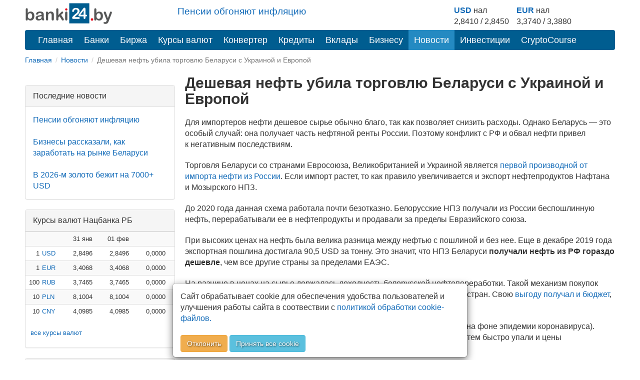

--- FILE ---
content_type: text/html; charset=utf-8
request_url: https://banki24.by/news/4216-deshevaya-neft-ubila-torgovlyu
body_size: 8519
content:
<!DOCTYPE html>
<html lang="ru-BY">
<head>
	<meta charset="utf-8">
	<meta http-equiv="X-UA-Compatible" content="IE=edge">
	<meta name="viewport" content="width=device-width, initial-scale=1">
	<meta name="description" content="Дешевая нефть убила торговлю Беларуси с Украиной и Европой">
	<meta name="news_keywords" content="Дешевая нефть убила торговлю Беларуси с Украиной и Европой">
	<meta name="keywords" content="Дешевая нефть убила торговлю Беларуси с Украиной и Европой">
	<meta name="author" content="">
	<meta name="robots" content="index, follow">
	<meta name="referrer" content="origin">
	<title>Дешевая нефть убила торговлю Беларуси с Украиной и Европой</title>
	<meta property="og:title" content="Дешевая нефть убила торговлю Беларуси с Украиной и Европой">
	<meta property="og:type" content="article">
		<meta property="article:published_time" content="2020-06-09T08:00:19+0300"/>
		<meta property="og:image" content="https://banki24.by/uploads/static/oil-brent-px.jpg">
	<meta property="og:url" content="https://banki24.by/news/4216-deshevaya-neft-ubila-torgovlyu">
	<meta property="og:site_name" content="banki24.by">
	<meta property="og:description" content="Дешевая нефть убила торговлю Беларуси с Украиной и Европой">
	<meta property="og:locale" content="ru-BY">

	<link rel="canonical" href="https://banki24.by/news/4216-deshevaya-neft-ubila-torgovlyu"/>

    
    <link rel="icon" href="/favicon.svg" type="image/svg+xml">
<link type="text/css" href="/static/css/styles151225.css" rel="stylesheet" />
    
    
    </head>
<body>
<div class="container">	
	<div class="adfox-100x200-birja ">
	</div>
	<div class="container pull-right  visible-md visible-lg">
    <div class="row">
        <div class="col-md-5 col-md-offset-3 pt-10px">
        <p class="lead mb-10px font-size-1-2">
                        <a href="/news/8094-pensii-obgonyayut-inflyaciyu">Пенсии обгоняют инфляцию</a>                   
        </p>
        </div>
        
        <div class="col-md-4 pull-right">
            <div class="courses-widget" style="padding-top: 10px;">
<!--<div class="panel-body">-->
<table class="table-sm" style="margin: auto;"> 
<tr>
    <td><b><a href="/minsk/kurs/usd?utm_source=banki24&amp;utm_medium=banner&amp;utm_campaign=logo-courses">USD</a></b> нал</td>
    <td> </td>
    <td><b><a href="/minsk/kurs/eur?utm_source=banki24&amp;utm_medium=banner&amp;utm_campaign=logo-courses">EUR</a></b> нал</td>
    <!--<td align="center">USD НБРБ</td>
    <td align="center">EUR НБРБ</td>-->
</tr>
<tr>
     
        <!--<td align="right" style="padding-right: 0px; padding-left: 0px;">1</td>
        <td><a href="/minsk/kurs/usd">USD</a></td>-->
        <td align="center">2,8410 / 2,8450</td>
        <td  style="padding-right: 15px;"> </td>
    
        <!--<td align="right" style="padding-right: 0px; padding-left: 0px;">1</td>
        <td><a href="/minsk/kurs/eur">EUR</a></td>-->
        <td align="center">3,3740 / 3,3880</td>
        <td  style="padding-right: 15px;"> </td>

</tr>
</table>
</div><!--</div>-->

        </div>
    </div>
</div>

    <a id="logo-block" href="/"><img id="logo" src="/static/images/banki24_logo.svg" width="175" height="45" alt="banki24.by" class="logo-b24" /></a>
    <nav class="navbar navbar-default navbar-b24" role="navigation">
        <div class="container-fluid">

            <div class="navbar-header">
                
                <button type="button" class="navbar-toggle collapsed" data-toggle="collapse" data-target="#menu" aria-expanded="false">
					<span class="sr-only">Toggle navigation</span>
					<span class="icon-bar"></span>
					<span class="icon-bar"></span>
					<span class="icon-bar"></span>
				</button>
			</div>

			<ul class="nav navbar-nav navbar-collapse navbar-b24 collapse"  id="menu">
				<li><a href="/">Главная</a></li>
                				<li><a href="/banks">Банки</a></li>
                								<li><a href="/exchange">Биржа</a></li>
				                				<li><a href="/currencies">Курсы валют</a></li>
				<li><a href="/converter">Конвертер</a></li>
                                				<li><a href="/kredity/potrebitelskie">Кредиты</a></li>
                                <li><a href="/vklady">Вклады</a></li>
                <li class="has-submenu">
                    <a href="#">Бизнесу</a>
                    <ul class="dropdown-menu">
                        <li><a class="submenu-main" href="/rko">Расчётно-кассовое обслуживание</a></li>
                        <li><a href="/rko/tarify">Тарифы на РКО</a></li>
                        <li><a href="/rko/dlya-ip">РКО для ИП</a></li>
                        <li><a class="submenu-main pt-10px" href="https://abfin.by/referal/?partner=banki24" target="_blank">Кредиты для юрлиц</a></li>
                        <li><a class="submenu-main pt-10px" href="/kurs/dlya-yurlic">Курсы валют для юрлиц и ИП</a></li>
                    </ul>
                </li>
                				<li class="active"><a href="/news" class="current">Новости</a></li>
                                <li class="has-submenu">
                    <a href="#">Инвестиции</a>
                    <ul class="dropdown-menu">
                        <li><a class="submenu-main pt-10px" href="/investicii/tokens/fainex">Токены</a></li>
                        <li><a class="submenu-main pt-10px" href="/investicii/tokens/emitenty">Эмитентам</a></li>
                    </ul>
                </li>
                <li><a href="/kurs/cryptocourse">CryptoCourse</a></li>
                <li></li>
			</ul>
		</div>
	</nav>
		
	<ol class="breadcrumb-sm" itemscope itemtype="https://schema.org/BreadcrumbList">
							<li itemprop="itemListElement" itemscope itemtype="https://schema.org/ListItem">
									<a href="/" itemprop="item"><span itemprop="name">Главная</span></a>					<meta itemprop="position" content="1">
							</li>
					<li itemprop="itemListElement" itemscope itemtype="https://schema.org/ListItem">
									<a href="/news" itemprop="item"><span itemprop="name">Новости</span></a>					<meta itemprop="position" content="2">
							</li>
					<li class="active">
									Дешевая нефть убила торговлю Беларуси с Украиной и Европой							</li>
			</ol>	

		<div class="after-bread mb-20px ">
	<div id="adfxhead" align="center" class="d-block mx-auto">
<div id="adfox_153483838593123020"></div></div></div><div class="after-breadcrumb-news-mobile ">
	<div id="adfxheadmobile" class="d-block mx-auto">
<div id="adfox_news_top_mobile"></div></div></div>	<div class="row">
		<div class="banner300">
	<div class="adfox-240h400-left-top ">
	<div align="center" class="d-block mx-auto"><div id="adfox_152032889825566261" class="mb-20px hidden-xs hidden-sm"></div>
<div id="adfox_152032895581021756" class="mb-20px"></div></div></div><div class="panel panel-default poslednie-novosti visible-md visible-lg">
	<div class="panel-heading">Последние новости</div>
	<div class="panel-body">
		 <a href="/news/8094-pensii-obgonyayut-inflyaciyu">Пенсии обгоняют инфляцию</a><br /><br /> <a href="/news/8092-biznesy-rasskazali-kak-zarabotat">Бизнесы рассказали, как заработать на рынке Беларуси</a><br /><br /> <a href="/news/8091-v-2026-m-zoloto">В 2026-м золото бежит на 7000+ USD</a>	</div>
</div><div class="AdFox-240h400-LEFT-Bottom visible-md visible-lg">
	<div id="adfox_152006435778491739" class="mx-auto mb-20px text-center lazy-block" data-type="adsbyadfox"></div></div><div class="panel panel-default courses-widget visible-md visible-lg">
	<div class="panel-heading">Курсы валют Нацбанка РБ</div>
	<div class="panel-body">
		
<table class="table table-condensed table-striped table-hover" width="100%">           
<tr><td></td><td></td><td align="right">31 янв</td><td align="right">01 фев</td><td></td></tr>
    <tr>
        <td align="right" class="pr-0 pl-0">1</td>
        <td class="pr-0"><a href="/currencies/nbrb/usd">USD</a></td>
        <td align="right">2,8496</td>
        <td align="right">2,8496</td>
        <td align="right">
                <span class="glyphicon glyphicon-tr">0,0000</span>
                </td>
    </tr>
    <tr>
        <td align="right" class="pr-0 pl-0">1</td>
        <td class="pr-0"><a href="/currencies/nbrb/eur">EUR</a></td>
        <td align="right">3,4068</td>
        <td align="right">3,4068</td>
        <td align="right">
                <span class="glyphicon glyphicon-tr">0,0000</span>
                </td>
    </tr>
    <tr>
        <td align="right" class="pr-0 pl-0">100</td>
        <td class="pr-0"><a href="/currencies/nbrb/rub">RUB</a></td>
        <td align="right">3,7465</td>
        <td align="right">3,7465</td>
        <td align="right">
                <span class="glyphicon glyphicon-tr">0,0000</span>
                </td>
    </tr>
    <tr>
        <td align="right" class="pr-0 pl-0">10</td>
        <td class="pr-0"><a href="/currencies/nbrb/pln">PLN</a></td>
        <td align="right">8,1004</td>
        <td align="right">8,1004</td>
        <td align="right">
                <span class="glyphicon glyphicon-tr">0,0000</span>
                </td>
    </tr>
    <tr>
        <td align="right" class="pr-0 pl-0">10</td>
        <td class="pr-0"><a href="/currencies/nbrb/cny">CNY</a></td>
        <td align="right">4,0985</td>
        <td align="right">4,0985</td>
        <td align="right">
                <span class="glyphicon glyphicon-tr">0,0000</span>
                </td>
    </tr>
</table>
<p class="ml-10px"><a href="/currencies">все курсы валют</a></p>	</div>
</div><div class="panel panel-default courses-widget visible-md visible-lg">
	<div class="panel-heading">Курсы валют ЦБ РФ</div>
	<div class="panel-body">
		
<table class="table table-condensed table-striped table-hover" width="100%">           
<tr><td></td><td align="right">31 янв</td><td align="right">01 фев</td><td></td></tr>
    <tr>
        <td class="pr-0"><a href="/currencies/cbrf/usd">USD</a></td>
        <td align="right">75,7327</td>
        <td align="right">75,7327</td>
        <td align="right">
                <span class="text-success glyphicon glyphicon-arrow-up">&plus;0,0000</span>
                </td>
    </tr>
    <tr>
        <td class="pr-0"><a href="/currencies/cbrf/eur">EUR</a></td>
        <td align="right">90,4680</td>
        <td align="right">90,4680</td>
        <td align="right">
                <span class="text-success glyphicon glyphicon-arrow-up">&plus;0,0000</span>
                </td>
    </tr>
    <tr>
        <td class="pr-0"><a href="/currencies/cbrf/byn">BYN</a></td>
        <td align="right">26,7314</td>
        <td align="right">26,7314</td>
        <td align="right">
                <span class="text-success glyphicon glyphicon-arrow-up">&plus;0,0000</span>
                </td>
    </tr>
    <tr>
        <td class="pr-0"><a href="/currencies/cbrf/pln">PLN</a></td>
        <td align="right">21,4061</td>
        <td align="right">21,4061</td>
        <td align="right">
                <span class="text-success glyphicon glyphicon-arrow-up">&plus;0,0000</span>
                </td>
    </tr>
    <tr>
        <td class="pr-0"><a href="/currencies/cbrf/cny">CNY</a></td>
        <td align="right">10,8689</td>
        <td align="right">10,8689</td>
        <td align="right">
                <span class="text-success glyphicon glyphicon-arrow-up">&plus;0,0000</span>
                </td>
    </tr>
</table>
<p class="ml-10px"><a href="/currencies">все курсы валют</a></p>	</div>
</div></div>
<div class="content_right">
    <h1>Дешевая нефть убила торговлю Беларуси с Украиной и Европой</h1>

	
	<p>Для импортеров нефти дешевое сырье обычно благо, так как позволяет снизить расходы. Однако Беларусь&nbsp;&mdash; это особый случай: она получает часть нефтяной ренты России. Поэтому конфликт с&nbsp;РФ&nbsp;и&nbsp;обвал нефти привел к&nbsp;негативным последствиям.</p><p>Торговля Беларуси со странами Евросоюза, Великобританией и Украиной является<a href="/news/4204-koronavirus-prikonchil-torgovlyu-belarusi">&nbsp;первой производной от импорта нефти из России</a>. Если импорт растет, то как правило увеличивается и экспорт нефтепродуктов Нафтана и Мозырского НПЗ.</p><p>До&nbsp;2020 года данная схема работала почти безотказно. Белорусские НПЗ получали из&nbsp;России беспошлинную нефть, перерабатывали ее&nbsp;в&nbsp;нефтепродукты и&nbsp;продавали за&nbsp;пределы Евразийского союза.</p><p>При высоких ценах на нефть была велика разница между нефтью с пошлиной и без нее. Еще в декабре 2019 года экспортная пошлина достигала 90,5 USD за тонну. Это значит, что НПЗ Беларуси <strong>получали нефть из РФ гораздо дешевле</strong>, чем все другие страны за&nbsp;пределами ЕАЭС.</p><p>На разнице в ценах на сырье держалась доходность белорусской нефтепереработки. Такой механизм покупок делал нефтепродукты из Беларуси привлекательными на рынках соседних стран. Свою <a href="/news/4203-krizisa-net-dohody-belorusskogo">выгоду получал и бюджет</a>, так как пошлины при экспорте нефтепродуктов поступали в РБ, а не в РФ.</p><p><!--<div id="adfox_news_1920345069339" class="center-block"></div>14-09-23-->
<div id="adfox_inpage_156820952757347713" class="text-center center-block mx-auto mb-20px"></div>
<div id="adfox_640x1000" class="text-center d-block mx-auto mb-20px"></div>
<!--<script async src="https://telegram.org/js/telegram-widget.js?22" data-telegram-post="banki24_news/9245" data-width="100%"></script>--></p><p>В&nbsp;2020 году нефть стала дешеветь сначала постепенно, а&nbsp;затем обвально (на&nbsp;фоне эпидемии коронавируса). Стоимость сырья для Мозырского НПЗ и&nbsp;Нафтана резко сократилась, но&nbsp;затем быстро упали и&nbsp;цены на&nbsp;нефтепродукты.</p><p>В 1 квартале нефтяные доходы Беларуси снизились <nobr>из-за</nobr> недопоставок российской нефти. Вместо 4,506 млн тонн нефти из РФ страна импортировала 1,557 млн тонн. Объем импорта сырья упал с 1,657 млрд USD до 417,7 млн USD. В итоге экспорт нефтепродуктов за 3 месяца сократился с 1,436 млрд USD до 527,8 млн USD.</p><p>За январь&mdash;март доходы бюджета в виде пошлин на экспорт нефти обнулились (в 2019 году было 36 млн USD). Это произошло <nobr>из-за</nobr> прекращения вывоза белорусской нефти в Германию на НПЗ под контролем Роснефти. Все сырье власти направили на переработку внутри Беларуси.</p><p>Экспортные <strong>пошлины на нефтепродукты обвалились в 9 раз</strong> &mdash; до 17,2 млн USD. В целом потери бюджета на нефти и нефтепродуктах по сравнению с 2019 годом составили около 175 млн USD.</p><p><div id="adfox_154158402291681459" style="max-width:356px; float: right; margin-bottom: 15px; padding-left:10px; padding-right: 10px;"></div></p><p>В апреле НПЗ работали под полной загрузкой (<a href="/news/4178-ekonomika-belarusi-obvalilas-bolshe">2 млн тонн</a>), но средняя цена нефти Urals за этот месяц составила всего 18,22 USD за баррель против 71,54 USD годом ранее</p><p>В&nbsp;мае вслед за&nbsp;ценами на&nbsp;нефть рухнул размер пошлин. Если пошлина на&nbsp;нефть в&nbsp;апреле была равна 52 USD за&nbsp;тонну, то&nbsp;в&nbsp;мае она превратилась в&nbsp;6,8 USD. Аналогичным образом упали и&nbsp;пошлины на&nbsp;нефтепродукты.</p><p>Это практически уничтожило &laquo;ренту&raquo; Беларуси на&nbsp;разнице цен между беспошлинной нефтью и&nbsp;нефтью с&nbsp;пошлиной.<strong> Налоговый маневр РФ для белорусского бюджета и НПЗ завершился досрочно.</strong></p><p>Смерть &laquo;нефтяного офшора&raquo; хорошо заметно по&nbsp;динамике экспорта в&nbsp;Украину, страны ЕС&nbsp;и&nbsp;Великобританию. За&nbsp;4&nbsp;месяца просадка поставок в&nbsp;Великобританию достигла 674&nbsp;млн USD, в&nbsp;Германию&nbsp;&mdash; 260&nbsp;млн USD, в&nbsp;Украину&nbsp;&mdash; 236&nbsp;млн USD, в&nbsp;Нидерланды&nbsp;&mdash; 138&nbsp;млн USD, в&nbsp;Польшу&nbsp;&mdash; 104&nbsp;млн USD.</p><p><style>
    .social-container {
        text-align: center;
        padding-top: 10px;
       padding-bottom: 10px;
    }
    .social-block {
        display: flex;
        justify-content: center;
        gap: 10px;
        padding: 10px;
        background: #f8f9fa;
        border-radius: 10px;
        text-align: center;
        flex-wrap: wrap;
    }

    .social-item {
        display: flex;
        align-items: center;
        gap: 5px;
        text-decoration: none;
        color: #fff;
        font-size: 14px;
        font-weight: bold;
        padding: 8px 10px;
        border-radius: 8px;
        transition: 0.3s;
        justify-content: center;
        white-space: nowrap;
        max-width: 110px; 
        flex-grow: 1;
        text-align: center;
    }

    .social-item img {
        width: 20px;
        height: 20px;
    }
    .telegram { background: #0088cc; }
    .viber { background: #7360F2; }
    .instagram { background: #E1306C; }

    .social-item:hover {
        opacity: 0.8;
    }

a.social-item:focus, a.social-item:hover {
    color: white;
    text-decoration: none;
}
</style>

<div class="social-container">
    <strong>Подписывайтесь на banki24</strong>
    <div class="social-block">
        <a href="https://t.me/banki24_news" class="social-item telegram">
            <img src="/uploads/telegram_logo.svg" alt="Telegram">
            Telegram
        </a>
        <a href="https://invite.viber.com/?g2=AQBKJNqdUe6HL1RFEsgVRYRhrfSFqYErBiHs283Dq94j9z8qMwZJRNGdsMIKVgjr" class="social-item viber">
            <img src="/uploads/viber_logo_w.svg" alt="Viber">
            Viber
        </a>
        <a href="https://www.instagram.com/banki24.by/" class="social-item instagram">
            <img src="/uploads/instagram_logo.svg" alt="Instagram">
            Instagram
        </a>
    </div>
</div></p>
	
	<div class="clearfix"></div>

	<div>
				<div class="pull-left">
			<span class="glyphicon glyphicon-time"></span> 2020-06-09		</div>
		
		<div class="pull-right">
					<a href="/news/tags/oil" class="label label-default">Нефть</a>				</div>
	</div>

    <div class="knopka-podelitsya mb-20px mt-20px pt-20px ">
	<script> var load_share=1;</script>
<div class="ya-share2" data-services="vkontakte,whatsapp,telegram,odnoklassniki,facebook,twitter,viber,skype"></div></div><div class="mAFTER-Top ">
	</div>
    
    <div class="AFTER-Bottom ">
	<div id="adfox_152006463379091219" class="mx-auto text-center lazy-block" data-type="adsbyadfox"></div></div><div class="mAFTER-Bottom mb-20px ">
	<div id="adfox_152006526787438205" class="mx-auto text-center lazy-block" data-type="adsbyadfox"></div></div></div>	</div>

    <nav class="navbar-default visible-xs-block" role="navigation">
        <div class="container-fluid">
            <ul class="nav navbar-nav">
                <li><a href="/">Главная</a></li>
                                    <li><a href="/banks">Банки</a></li>
                                                    <li><a href="/exchange">Биржа</a></li>
                                                    <li><a href="/currencies">Курсы валют</a></li>
                                                    <li class="active"><a href="/news" class="current">Новости</a></li>
                                                    <li><a href="/wiki">Wiki</a></li>
                            </ul>
        </div>
    </nav>
    <footer class="footer">
	<div class="Footer container ">
	<p class="text-muted pt-10px"><a href="/news/1637-contacts">Контакты</a>&emsp;&emsp;<a href="/news/2305-pravila-perepechatki">Правила перепечатки</a>&emsp;&emsp;<a href="/wiki/privacy">Политика конфиденциальности</a></br>
<small class="pull-right muted">УНП 192853731</small></p>
<p class="text-muted"><span class="label label-warning">18+</span> Информация на сайте не является офертой и носит справочно-информационный характер.</p></div><div class="AdFox-Fullscreen-mobile-FOOTER ">
	<div id="adfox_151393413075882937"></div></div>    </footer>

	<div class="cookies_consent mx-auto">
	    <div class="modal-content mx-auto">
	      <div class="pr-15px pl-15px mt-15px mb-10px">
	            Сайт обрабатывает cookie для обеспечения удобства пользователей и улучшения работы сайта в соотвествии с <a class="cookies_consent__read" href="/wiki/polozhenie-o-politike-obrabotki-kuki" target="_blank">политикой обработки cookie-файлов.</a><br><br><button class="cookies_consent__apply btn btn-warning text-shadow" type="button">Отклонить</button>
	             <button class="cookies_consent__apply btn btn-info text-shadow" type="button">Принять все cookie</button>
	      </div>
	    </div>
	</div>
</div>

<!--<div id='adfox_bottom_line'></div>
<div id='adfox_bottom_line_desk'></div>-->
<script>document.querySelector(".navbar-toggle").addEventListener('click', function() { document.querySelector('#menu').classList.toggle('collapse'); });
</script>
<!--<script async src="https://yandex.ru/ads/system/header-bidding.js"></script>
<script async src="/static/js/bidding20230808.js"></script>-->
<script>window.yaContextCb = window.yaContextCb || []</script>
<script src="https://yandex.ru/ads/system/context.js" async></script>
<script>
if (document.getElementById('yandex_rtb_C-A-1641831-22') !== null) {
window.yaContextCb.push(()=>{
  Ya.Context.AdvManager.renderWidget({
    renderTo: 'yandex_rtb_C-A-1641831-22',
    blockId: 'C-A-1641831-22'
  })
})
}</script>
<script async src="/static/js/ads260325.js"></script>
<script defer src="/static/js/defer100621.js"></script>
<script>
	if ( !document.cookie.split(";").some((item) => item.trim().startsWith("personal_data=")) ) {
		const container = document.querySelector('.cookies_consent');
		if (container) {	
			for (var request_buttons = container.querySelectorAll('.cookies_consent__apply'), i = 0; i < request_buttons.length; i++)
			request_buttons[i].addEventListener('click', () => {
				container.classList.remove('cookies_consent--active');
				document.cookie = 'personal_data=true; path=/;  max-age=4000000';
			});
			container.classList.add('cookies_consent--active');
		};	
	}
</script>
<script>
 function addLink() {
 var body_element = document.getElementsByTagName('body')[0];
 var selection;
 selection = window.getSelection();
 var pagelink = "<br \/><br \/> Читать полностью: <a href='"+document.location.href+"'>"+document.location.href+"<\/a>";
 var copytext = selection + pagelink;
 var newdiv = document.createElement('div');
 newdiv.style.position='absolute';
 newdiv.style.left='-99999px';
 body_element.appendChild(newdiv);
 newdiv.innerHTML = copytext;
 selection.selectAllChildren(newdiv);
 window.setTimeout(function() {
 body_element.removeChild(newdiv);
 },0);
 }
 document.oncopy = addLink;
</script><!--<div id="adfox_branding"></div>-->
<!-- Yandex.Metrika counter -->
<script type="text/javascript">
    (function (d, w, c) {
        (w[c] = w[c] || []).push(function() {
            try {
                w.yaCounter32169779 = new Ya.Metrika({
                    id:32169779,
                    clickmap:true,
                    trackLinks:true,
                    accurateTrackBounce:true,
                    webvisor:true,
                    trackHash:true,
                    ut:"noindex"
                });
            } catch(e) { }
        });

        var n = d.getElementsByTagName("script")[0],
            s = d.createElement("script"),
            f = function () { n.parentNode.insertBefore(s, n); };
        s.type = "text/javascript";
        s.async = true;
        s.src = "https://mc.yandex.ru/metrika/watch.js";

        if (w.opera == "[object Opera]") {
            d.addEventListener("DOMContentLoaded", f, false);
        } else { f(); }
    })(document, window, "yandex_metrika_callbacks");
</script>
<noscript><div><img src="https://mc.yandex.ru/watch/32169779?ut=noindex" style="position:absolute; left:-9999px;" alt="" /></div></noscript>
<!-- END.Yandex.Metrika counter -->

<!-- Google.Analytics -->
<script>
  (function(i,s,o,g,r,a,m){i['GoogleAnalyticsObject']=r;i[r]=i[r]||function(){
  (i[r].q=i[r].q||[]).push(arguments)},i[r].l=1*new Date();a=s.createElement(o),
  m=s.getElementsByTagName(o)[0];a.async=1;a.src=g;m.parentNode.insertBefore(a,m)
  })(window,document,'script','//www.google-analytics.com/analytics.js','ga');

  ga('create', 'UA-66830841-1', 'auto');
  ga('send', 'pageview');

</script>

<!-- Google tag (gtag.js) -->
<script async src="https://www.googletagmanager.com/gtag/js?id=G-T2M0W1L10W"></script>
<script>
  window.dataLayer = window.dataLayer || [];
  function gtag(){dataLayer.push(arguments);}
  gtag('js', new Date());
  gtag('config', 'G-T2M0W1L10W');
</script>
<!-- END.Google.Analytics -->

<!--LiveInternet counter--><script type="text/javascript"><!--
new Image().src = "//counter.yadro.ru/hit?r"+
escape(document.referrer)+((typeof(screen)=="undefined")?"":
";s"+screen.width+"*"+screen.height+"*"+(screen.colorDepth?
screen.colorDepth:screen.pixelDepth))+";u"+escape(document.URL)+
";h"+escape(document.title.substring(0,80))+
";"+Math.random();//--></script>
<!--/LiveInternet--></body>
</html>